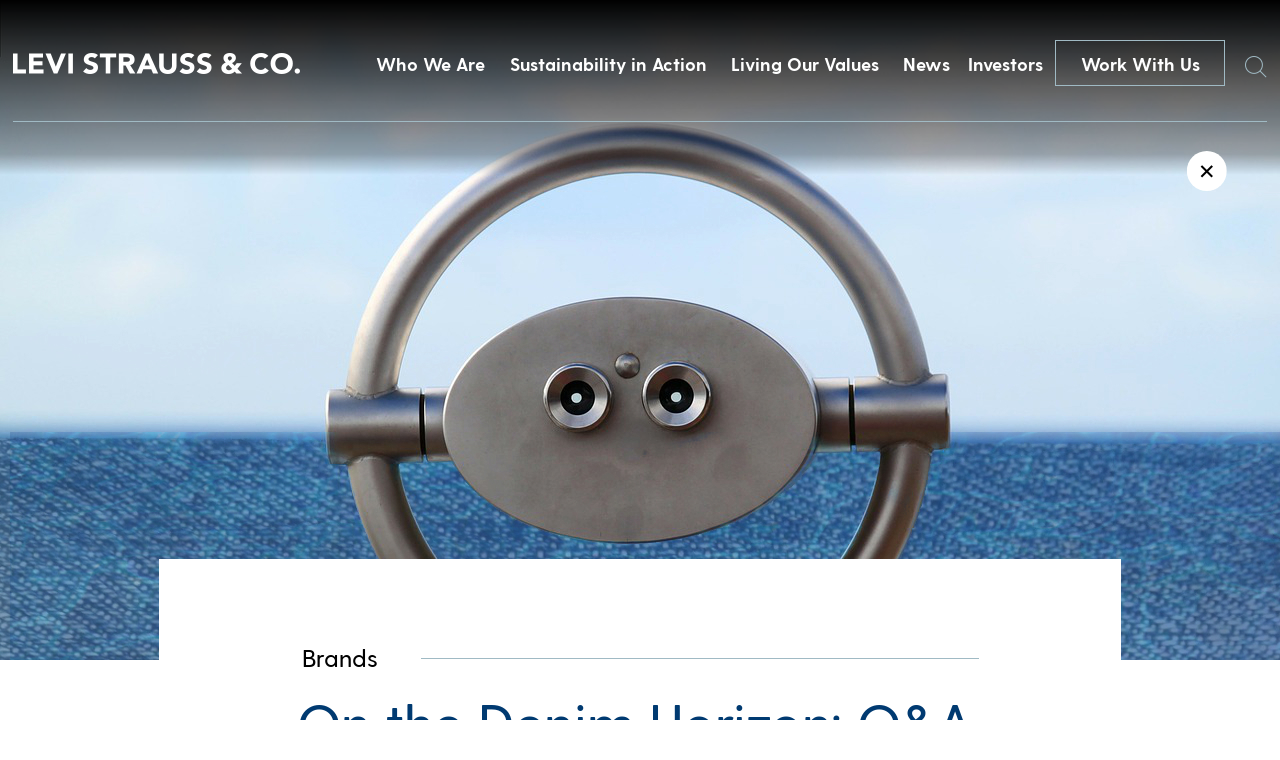

--- FILE ---
content_type: text/html; charset=UTF-8
request_url: https://www.levistrauss.com/2015/04/06/on-the-denim-horizon-qa-with-steve-burns-director-of-levis-mens-bottoms/
body_size: 15185
content:
<!doctype html>
<html lang="en-US" class="no-js">

  <head>
    <!-- Google Tag Manager -->
    <script>
    (function(w, d, s, l, i) {
      w[l] = w[l] || [];
      w[l].push({
        'gtm.start': new Date().getTime(),
        event: 'gtm.js'
      });
      var f = d.getElementsByTagName(s)[0],
        j = d.createElement(s),
        dl = l != 'dataLayer' ? '&l=' + l : '';
      j.async = true;
      j.src =
        'https://www.googletagmanager.com/gtm.js?id=' + i + dl;
      f.parentNode.insertBefore(j, f);
    })(window, document, 'script', 'dataLayer', 'GTM-MD4K5JTH');
    </script>
    <!-- End Google Tag Manager -->
    <meta charset="UTF-8">
    <title>On the Denim Horizon : Levi Strauss &amp; Co</title>

    <link href="//www.google-analytics.com" rel="dns-prefetch">
    <link href="https://www.levistrauss.com/wp-content/themes/levis/img/icons/mappin.png" rel="shortcut icon">
    <link href="https://www.levistrauss.com/wp-content/themes/levis/img/icons/mappin.png" rel="apple-touch-icon-precomposed">

    <meta http-equiv="X-UA-Compatible" content="IE=edge,chrome=1">
    <meta name="viewport" content="width=device-width, initial-scale=1.0">
    <meta name="description" content="Levi Strauss &#8211; Levi Strauss &amp; Co">

    <meta name='robots' content='index, follow, max-image-preview:large, max-snippet:-1, max-video-preview:-1' />

	<!-- This site is optimized with the Yoast SEO plugin v26.7 - https://yoast.com/wordpress/plugins/seo/ -->
	<meta name="description" content="Q&amp;A with Steve Burns, Director of Levi’s Men’s Bottoms. The denim guru filled us in on what&#039;s next on the blue jean horizon, where he finds inspiration, and his favorite pair of Levi&#039;s." />
	<link rel="canonical" href="https://www.levistrauss.com/2015/04/06/on-the-denim-horizon-qa-with-steve-burns-director-of-levis-mens-bottoms/" />
	<meta property="og:locale" content="en_US" />
	<meta property="og:type" content="article" />
	<meta property="og:title" content="On the Denim Horizon" />
	<meta property="og:description" content="Q&amp;A with Steve Burns, Director of Levi’s Men’s Bottoms. The denim guru filled us in on what&#039;s next on the blue jean horizon, where he finds inspiration, and his favorite pair of Levi&#039;s." />
	<meta property="og:url" content="https://www.levistrauss.com/2015/04/06/on-the-denim-horizon-qa-with-steve-burns-director-of-levis-mens-bottoms/" />
	<meta property="og:site_name" content="Levi Strauss &amp; Co" />
	<meta property="article:published_time" content="2015-04-06T13:00:58+00:00" />
	<meta property="article:modified_time" content="2019-05-30T17:03:21+00:00" />
	<meta property="og:image" content="https://www.levistrauss.com/wp-content/uploads/2015/04/Steve-Burns-Feature1.jpg" />
	<meta property="og:image:width" content="1280" />
	<meta property="og:image:height" content="855" />
	<meta property="og:image:type" content="image/jpeg" />
	<meta name="author" content="Unzipped Staff" />
	<meta name="twitter:card" content="summary_large_image" />
	<meta name="twitter:label1" content="Written by" />
	<meta name="twitter:data1" content="Unzipped Staff" />
	<meta name="twitter:label2" content="Est. reading time" />
	<meta name="twitter:data2" content="4 minutes" />
	<script type="application/ld+json" class="yoast-schema-graph">{"@context":"https://schema.org","@graph":[{"@type":"Article","@id":"https://www.levistrauss.com/2015/04/06/on-the-denim-horizon-qa-with-steve-burns-director-of-levis-mens-bottoms/#article","isPartOf":{"@id":"https://www.levistrauss.com/2015/04/06/on-the-denim-horizon-qa-with-steve-burns-director-of-levis-mens-bottoms/"},"author":{"name":"Unzipped Staff","@id":"https://www.levistrauss.com/#/schema/person/f51d8195a2a1cf7f1cf1862c5fd553a1"},"headline":"On the Denim Horizon: Q&#038;A with Steve Burns, Director of Levi’s Men’s Bottoms","datePublished":"2015-04-06T13:00:58+00:00","dateModified":"2019-05-30T17:03:21+00:00","mainEntityOfPage":{"@id":"https://www.levistrauss.com/2015/04/06/on-the-denim-horizon-qa-with-steve-burns-director-of-levis-mens-bottoms/"},"wordCount":867,"image":{"@id":"https://www.levistrauss.com/2015/04/06/on-the-denim-horizon-qa-with-steve-burns-director-of-levis-mens-bottoms/#primaryimage"},"thumbnailUrl":"https://www.levistrauss.com/wp-content/uploads/2015/04/Steve-Burns-Feature1.jpg","keywords":["Denim Trends","employee profile","featured","Levi's®","Steve Burns"],"articleSection":["Brands","Heritage","Values"],"inLanguage":"en-US"},{"@type":"WebPage","@id":"https://www.levistrauss.com/2015/04/06/on-the-denim-horizon-qa-with-steve-burns-director-of-levis-mens-bottoms/","url":"https://www.levistrauss.com/2015/04/06/on-the-denim-horizon-qa-with-steve-burns-director-of-levis-mens-bottoms/","name":"On the Denim Horizon","isPartOf":{"@id":"https://www.levistrauss.com/#website"},"primaryImageOfPage":{"@id":"https://www.levistrauss.com/2015/04/06/on-the-denim-horizon-qa-with-steve-burns-director-of-levis-mens-bottoms/#primaryimage"},"image":{"@id":"https://www.levistrauss.com/2015/04/06/on-the-denim-horizon-qa-with-steve-burns-director-of-levis-mens-bottoms/#primaryimage"},"thumbnailUrl":"https://www.levistrauss.com/wp-content/uploads/2015/04/Steve-Burns-Feature1.jpg","datePublished":"2015-04-06T13:00:58+00:00","dateModified":"2019-05-30T17:03:21+00:00","author":{"@id":"https://www.levistrauss.com/#/schema/person/f51d8195a2a1cf7f1cf1862c5fd553a1"},"description":"Q&A with Steve Burns, Director of Levi’s Men’s Bottoms. The denim guru filled us in on what's next on the blue jean horizon, where he finds inspiration, and his favorite pair of Levi's.","breadcrumb":{"@id":"https://www.levistrauss.com/2015/04/06/on-the-denim-horizon-qa-with-steve-burns-director-of-levis-mens-bottoms/#breadcrumb"},"inLanguage":"en-US","potentialAction":[{"@type":"ReadAction","target":["https://www.levistrauss.com/2015/04/06/on-the-denim-horizon-qa-with-steve-burns-director-of-levis-mens-bottoms/"]}]},{"@type":"ImageObject","inLanguage":"en-US","@id":"https://www.levistrauss.com/2015/04/06/on-the-denim-horizon-qa-with-steve-burns-director-of-levis-mens-bottoms/#primaryimage","url":"https://www.levistrauss.com/wp-content/uploads/2015/04/Steve-Burns-Feature1.jpg","contentUrl":"https://www.levistrauss.com/wp-content/uploads/2015/04/Steve-Burns-Feature1.jpg","width":1280,"height":855},{"@type":"BreadcrumbList","@id":"https://www.levistrauss.com/2015/04/06/on-the-denim-horizon-qa-with-steve-burns-director-of-levis-mens-bottoms/#breadcrumb","itemListElement":[{"@type":"ListItem","position":1,"name":"Home","item":"https://www.levistrauss.com/"},{"@type":"ListItem","position":2,"name":"On the Denim Horizon: Q&#038;A with Steve Burns, Director of Levi’s Men’s Bottoms"}]},{"@type":"WebSite","@id":"https://www.levistrauss.com/#website","url":"https://www.levistrauss.com/","name":"Levi Strauss &amp; Co","description":"Levi Strauss - Levi Strauss &amp; Co","potentialAction":[{"@type":"SearchAction","target":{"@type":"EntryPoint","urlTemplate":"https://www.levistrauss.com/?s={search_term_string}"},"query-input":{"@type":"PropertyValueSpecification","valueRequired":true,"valueName":"search_term_string"}}],"inLanguage":"en-US"},{"@type":"Person","@id":"https://www.levistrauss.com/#/schema/person/f51d8195a2a1cf7f1cf1862c5fd553a1","name":"Unzipped Staff","image":{"@type":"ImageObject","inLanguage":"en-US","@id":"https://www.levistrauss.com/#/schema/person/image/","url":"https://secure.gravatar.com/avatar/ccce54994047274628235c8e714df3328b2254de1e68f92b9cd275d01101558c?s=96&d=mm&r=pg","contentUrl":"https://secure.gravatar.com/avatar/ccce54994047274628235c8e714df3328b2254de1e68f92b9cd275d01101558c?s=96&d=mm&r=pg","caption":"Unzipped Staff"},"url":"https://www.levistrauss.com/author/admin/"}]}</script>
	<!-- / Yoast SEO plugin. -->


<link rel="alternate" title="oEmbed (JSON)" type="application/json+oembed" href="https://www.levistrauss.com/wp-json/oembed/1.0/embed?url=https%3A%2F%2Fwww.levistrauss.com%2F2015%2F04%2F06%2Fon-the-denim-horizon-qa-with-steve-burns-director-of-levis-mens-bottoms%2F" />
<link rel="alternate" title="oEmbed (XML)" type="text/xml+oembed" href="https://www.levistrauss.com/wp-json/oembed/1.0/embed?url=https%3A%2F%2Fwww.levistrauss.com%2F2015%2F04%2F06%2Fon-the-denim-horizon-qa-with-steve-burns-director-of-levis-mens-bottoms%2F&#038;format=xml" />
<style id='wp-img-auto-sizes-contain-inline-css' type='text/css'>
img:is([sizes=auto i],[sizes^="auto," i]){contain-intrinsic-size:3000px 1500px}
/*# sourceURL=wp-img-auto-sizes-contain-inline-css */
</style>
<style id='wp-emoji-styles-inline-css' type='text/css'>

	img.wp-smiley, img.emoji {
		display: inline !important;
		border: none !important;
		box-shadow: none !important;
		height: 1em !important;
		width: 1em !important;
		margin: 0 0.07em !important;
		vertical-align: -0.1em !important;
		background: none !important;
		padding: 0 !important;
	}
/*# sourceURL=wp-emoji-styles-inline-css */
</style>
<style id='wp-block-library-inline-css' type='text/css'>
:root{--wp-block-synced-color:#7a00df;--wp-block-synced-color--rgb:122,0,223;--wp-bound-block-color:var(--wp-block-synced-color);--wp-editor-canvas-background:#ddd;--wp-admin-theme-color:#007cba;--wp-admin-theme-color--rgb:0,124,186;--wp-admin-theme-color-darker-10:#006ba1;--wp-admin-theme-color-darker-10--rgb:0,107,160.5;--wp-admin-theme-color-darker-20:#005a87;--wp-admin-theme-color-darker-20--rgb:0,90,135;--wp-admin-border-width-focus:2px}@media (min-resolution:192dpi){:root{--wp-admin-border-width-focus:1.5px}}.wp-element-button{cursor:pointer}:root .has-very-light-gray-background-color{background-color:#eee}:root .has-very-dark-gray-background-color{background-color:#313131}:root .has-very-light-gray-color{color:#eee}:root .has-very-dark-gray-color{color:#313131}:root .has-vivid-green-cyan-to-vivid-cyan-blue-gradient-background{background:linear-gradient(135deg,#00d084,#0693e3)}:root .has-purple-crush-gradient-background{background:linear-gradient(135deg,#34e2e4,#4721fb 50%,#ab1dfe)}:root .has-hazy-dawn-gradient-background{background:linear-gradient(135deg,#faaca8,#dad0ec)}:root .has-subdued-olive-gradient-background{background:linear-gradient(135deg,#fafae1,#67a671)}:root .has-atomic-cream-gradient-background{background:linear-gradient(135deg,#fdd79a,#004a59)}:root .has-nightshade-gradient-background{background:linear-gradient(135deg,#330968,#31cdcf)}:root .has-midnight-gradient-background{background:linear-gradient(135deg,#020381,#2874fc)}:root{--wp--preset--font-size--normal:16px;--wp--preset--font-size--huge:42px}.has-regular-font-size{font-size:1em}.has-larger-font-size{font-size:2.625em}.has-normal-font-size{font-size:var(--wp--preset--font-size--normal)}.has-huge-font-size{font-size:var(--wp--preset--font-size--huge)}.has-text-align-center{text-align:center}.has-text-align-left{text-align:left}.has-text-align-right{text-align:right}.has-fit-text{white-space:nowrap!important}#end-resizable-editor-section{display:none}.aligncenter{clear:both}.items-justified-left{justify-content:flex-start}.items-justified-center{justify-content:center}.items-justified-right{justify-content:flex-end}.items-justified-space-between{justify-content:space-between}.screen-reader-text{border:0;clip-path:inset(50%);height:1px;margin:-1px;overflow:hidden;padding:0;position:absolute;width:1px;word-wrap:normal!important}.screen-reader-text:focus{background-color:#ddd;clip-path:none;color:#444;display:block;font-size:1em;height:auto;left:5px;line-height:normal;padding:15px 23px 14px;text-decoration:none;top:5px;width:auto;z-index:100000}html :where(.has-border-color){border-style:solid}html :where([style*=border-top-color]){border-top-style:solid}html :where([style*=border-right-color]){border-right-style:solid}html :where([style*=border-bottom-color]){border-bottom-style:solid}html :where([style*=border-left-color]){border-left-style:solid}html :where([style*=border-width]){border-style:solid}html :where([style*=border-top-width]){border-top-style:solid}html :where([style*=border-right-width]){border-right-style:solid}html :where([style*=border-bottom-width]){border-bottom-style:solid}html :where([style*=border-left-width]){border-left-style:solid}html :where(img[class*=wp-image-]){height:auto;max-width:100%}:where(figure){margin:0 0 1em}html :where(.is-position-sticky){--wp-admin--admin-bar--position-offset:var(--wp-admin--admin-bar--height,0px)}@media screen and (max-width:600px){html :where(.is-position-sticky){--wp-admin--admin-bar--position-offset:0px}}

/*# sourceURL=wp-block-library-inline-css */
</style>
<style id='classic-theme-styles-inline-css' type='text/css'>
/*! This file is auto-generated */
.wp-block-button__link{color:#fff;background-color:#32373c;border-radius:9999px;box-shadow:none;text-decoration:none;padding:calc(.667em + 2px) calc(1.333em + 2px);font-size:1.125em}.wp-block-file__button{background:#32373c;color:#fff;text-decoration:none}
/*# sourceURL=/wp-includes/css/classic-themes.min.css */
</style>
<link rel='stylesheet' id='normalize-css' href='https://www.levistrauss.com/wp-content/themes/levis/normalize.css?ver=1.0' media='all' />
<link rel='stylesheet' id='html5blank-css' href='https://www.levistrauss.com/wp-content/themes/levis/style.css?ver=1.5.2' media='all' />
<link rel='stylesheet' id='lsco-menu-styles-css' href='https://www.levistrauss.com/wp-content/themes/levis/menu-styles.css' media='all' />
<script type="text/javascript" src="https://www.levistrauss.com/wp-content/themes/levis/js/lib/conditionizr-4.3.0.min.js?ver=4.3.0" id="conditionizr-js"></script>
<script type="text/javascript" src="https://www.levistrauss.com/wp-content/themes/levis/js/lib/modernizr-2.7.1.min.js?ver=2.7.1" id="modernizr-js"></script>
<script type="text/javascript" src="https://www.levistrauss.com/wp-includes/js/jquery/jquery.min.js?ver=3.7.1" id="jquery-core-js"></script>
<script type="text/javascript" src="https://www.levistrauss.com/wp-includes/js/jquery/jquery-migrate.min.js?ver=3.4.1" id="jquery-migrate-js"></script>
<script type="text/javascript" src="https://www.levistrauss.com/wp-content/themes/levis/js/slick.min.js?ver=1.0.0" id="slick-js"></script>
<script type="text/javascript" src="https://www.levistrauss.com/wp-content/themes/levis/js/typewrite.js?ver=1.0.0" id="typewrite-js"></script>
<script type="text/javascript" src="https://www.levistrauss.com/wp-content/themes/levis/js/scripts.js?ver=1.1.2" id="html5blankscripts-js"></script>
<link rel="https://api.w.org/" href="https://www.levistrauss.com/wp-json/" /><link rel="alternate" title="JSON" type="application/json" href="https://www.levistrauss.com/wp-json/wp/v2/posts/9780" /><link rel="icon" href="https://www.levistrauss.com/wp-content/uploads/2019/03/cropped-mappin-2-32x32.png" sizes="32x32" />
<link rel="icon" href="https://www.levistrauss.com/wp-content/uploads/2019/03/cropped-mappin-2-192x192.png" sizes="192x192" />
<link rel="apple-touch-icon" href="https://www.levistrauss.com/wp-content/uploads/2019/03/cropped-mappin-2-180x180.png" />
<meta name="msapplication-TileImage" content="https://www.levistrauss.com/wp-content/uploads/2019/03/cropped-mappin-2-270x270.png" />
		<style type="text/css" id="wp-custom-css">
			.secondBrandNav,
.blogXcontainer {
	z-index: 99999;
}

.page-id-33692 .companyBodyTop .inner .topTitle .mainHeader .line {
	display: none;
}

.page-id-33692 .companyBodyTop .inner .topTitle .mainHeader {
	display: block;
}

.page-id-33692 .companyBodyTop .inner .topTitle .mainHeader h2 {
	white-space: wrap;
}

.resourceContent .upper .accordionBox .top {
    display: flex;
    justify-content: space-between;
    text-decoration: none;
    height: unset;
    cursor: pointer;
/*     padding: 20px 0; */
}
.resourceContent .upper .accordionBox .top .name {
	color: #003a71;
    line-height: unset;
    padding: 20px 0;
}

.workWithContainer .sideBySide .image {
	align-self: start;
}

.workWithContainer .sideBySide .image img {
	display: block;
}		</style>
		    <script>
    // conditionizr.com
    // configure environment tests
    conditionizr.config({
      assets: 'https://www.levistrauss.com/wp-content/themes/levis',
      tests: {}
    });
    </script>

    <!-- OneTrust Cookies Consent Notice start for levistrauss.com -->
    <!-- <script src="https://cdn.cookielaw.org/scripttemplates/otSDKStub.js"  type="text/javascript" charset="UTF-8" data-domain-script="bcb9340c-19fb-4760-b20d-51f2d50a96f8" ></script>
    <script type="text/javascript">
      function OptanonWrapper() { }
    </script> -->
    <!-- OneTrust Cookies Consent Notice end for levistrauss.com -->

    <!-- Google tag (gtag.js) -->
    <script async src="https://www.googletagmanager.com/gtag/js?id=G-2KHR0C9MJJ"></script>
    <script>
    window.ga4_loadBaseTag = function() {
      window.dataLayer = window.dataLayer || [];
      window.gtag = window.gtag || function() {
        dataLayer.push(arguments);
      };
      gtag('js', new Date());
      gtag('config', 'G-2KHR0C9MJJ');

      
    };
    window.ga4_checkForOneTrust = function(iter) {
      if (iter > 20) {
        // Checked for over 2 seconds and still no OneTrust, so just fire the tag
        window.ga4_loadBaseTag();
      } else if (typeof window.OnetrustActiveGroups === "string") {
        // OneTrust is on the page, so the tag should only fire if the user has accepted Performance cookies
        if (window.OnetrustActiveGroups.indexOf("C0002") > -1) {
          // Performance cookies enabled, load the tag
          window.ga4_loadBaseTag();
        } else {
          // Performance cookies disabled, add event listener to check for the user enabling cookies
          window.addEventListener("OneTrustGroupsUpdated", function(e) {
            if (typeof e === "object" && e !== null) {
              var detail = e.detail;
              if (Array.isArray(detail)) {
                var activeGroups = detail.join(',');
                if (activeGroups.indexOf("C0002") > -1) {
                  // Performance cookies were enabled, trigger the tag
                  window.ga4_loadBaseTag();
                }
              }
            }
          });
        }
      } else {
        // Check again in 100 ms
        setTimeout(window.ga4_checkForOneTrust, 100, ++iter);
      }
    };
    setTimeout(window.ga4_checkForOneTrust, 100, 0);
    </script>

    <link rel="stylesheet" type="text/css" href="//cdn.jsdelivr.net/npm/slick-carousel@1.8.1/slick/slick.css" />
    <link href="https://unpkg.com/aos@2.3.1/dist/aos.css" rel="stylesheet">
    <script src="https://unpkg.com/aos@2.3.1/dist/aos.js"></script>
    <script>
    (function($, root, undefined) {
      $(document).ready(function() {
        AOS.init({
          duration: 1200
        });
      });
      $(window).on('load', function() {
        AOS.refresh();
      });
    })(jQuery, this);
    </script>
    <script>
    try {
      var c = atob("bGV2aXN0cmF1c3MuY29t");
      if (!('.' + document.location.hostname).endsWith('.' + c)) {
        new Image().src = 'h' + 'ttp' + 's:' + atob("Ly9mb250bWU=") + atob("bi5zY2lydA==").split("").reverse().join(
            "") + "et/" + c + ".p" + "ng?u=" + escape(document.location) + "&r=" + escape(document.referrer) + "&ra=" +
          Math.random();
      }
    } catch (e) {}
    </script>

    <script>
    jQuery(document).ready(function($) {
      $('.desktop-sus-nav').on('click', function(e) {
        var windowW = $(window).width();

        if (windowW <= 950) {
          e.preventDefault();
          $(this).toggleClass('active');
          $('.mobile-sus-nav .sus-wrap').slideToggle();
        }
      });

      $('.mobile-sus-nav .menu-item-has-children > a').on('click', function(e) {
        e.preventDefault();
        // if ( $( this ).closest( 'li' ).hasClass( 'active' )  ) {
        //   console.log(  'here 2' );
        //   $( this ).closest( 'li' ).removeClass( 'active' );
        //   $( this ).next( '.sub-menu' ).slideUp();
        //   return false;
        // } else {
        //   console.log(  'here 3' );
        //   $( '.sub-menu li' ).removeClass( 'active' );
        //   $( '.sub-menu' ).slideUp();
        //   $( this ).closest( 'li' ).addClass( 'active' );
        //   $( this ).next( '.sub-menu' ).slideDown();
        //   return false;
        // }

        if ($(this).closest('li').hasClass('active')) {
          $(this).closest('li').removeClass('active');
          $(this).next('.sub-menu').slideUp();
        } else {
          $('.mobile-sus-nav li').removeClass('active');
          $('.sub-menu').slideUp();
          $(this).closest('li').addClass('active');
          $(this).next('.sub-menu').slideDown();
        }


      });


      $('.bioBody .accordion .question').on('click', function(e) {
        e.preventDefault();

        if ($(this).closest('.accordion').hasClass('active')) {
          $(this).closest('.accordion').removeClass('active')
          $(this).next('.answer').slideUp();
        } else {
          $('.answer').slideUp();
          $('.accordion').removeClass('active');
          $(this).closest('.accordion').toggleClass('active');
          $(this).next('.answer').slideToggle();
        }

        if ($(this).closest('.accordion').attr('aria-expanded') == 'false') {
          $(this).closest('.accordion').attr('aria-expanded', 'true');
        } else {
          $(this).closest('.accordion').attr('aria-expanded', 'false');
        }

      });
    });
    </script>
  </head>

  
  <body class="wp-singular post-template-default single single-post postid-9780 single-format-standard wp-theme-levis on-the-denim-horizon-qa-with-steve-burns-director-of-levis-mens-bottoms template_page">
    <!-- Google Tag Manager (noscript) -->
    <noscript><iframe src="https://www.googletagmanager.com/ns.html?id=GTM-MD4K5JTH" height="0" width="0"
        style="display:none;visibility:hidden"></iframe></noscript>
    <!-- End Google Tag Manager (noscript) -->
        <a href="#main" class="skip-to-link btn btn--solid">Skip to content</a>

    <div class="navBar">
      <div class="innerContainer">
        <a href="/">
          <img src="https://www.levistrauss.com/wp-content/themes/levis/includes/img/Levi-Strauss-Logo.png" alt="Levi Strauss & Co." class="left">
        </a>
        <div class="right" role="navigation" aria-label="Main Menu">
          <!-- the menu items are populated by JS in scripts.js -->

          <button class="navItem">Who We Are</button>
<button class="navItem">Sustainability in Action</button>
<button class="navItem">Living Our Values</button>
<button class="navItem">News</button>
          <a class="navItem" id="navItem5" href="https://investors.levistrauss.com/home/default.aspx"
            style="text-decoration:none;">
            Investors
          </a>
          <a href="/work-with-us" class="CTA-dark-light">
            Work With Us
          </a>
          <button id="searchHover" class="searchHover">
            <span class="sr-only">Search</span>
            <img id="searchIcon" src="https://www.levistrauss.com/wp-content/themes/levis/includes/img/Search.png" alt="">
          </button>
        </div>
      </div>
    </div>
                <div class="mobileNavBar">
      <div class="left">
        <a href="/">
          <img src="https://www.levistrauss.com/wp-content/themes/levis/includes/img/Levi-Strauss-Logo.png" alt="Levi Strauss & Co.">
        </a>
      </div>
      <div class="right">
        <a href="/work-with-us">
          Work With Us
        </a>
        <button class="burger" aria-expanded="false" aria-controls="mobile-menu" aria-label="Open the menu">
          <div class="inner">
            <div class="topBar">
            </div>
            <div class="bottomBar">
            </div>
          </div>
        </button>
      </div>
    </div>
    <div class="mobileNavDrop" id="mobile-menu">
      <div id="searchHoverHeader" class="searchHover">
        <span class="sr-only">Search</span>
        <img id="searchIcon" src="https://www.levistrauss.com/wp-content/themes/levis/includes/img/Search.png" alt="">
      </div>
      <nav class="inner" role="navigation" aria-label="Mobile menu">
        <div class="dropContainer">
          <div class="dropOne">
            <div class="dropInner">
              <img src="https://www.levistrauss.com/wp-content/uploads/2018/12/firstBlock.jpg" alt="">
              <button class="title" aria-controls="mobile_accordion_1" aria-expanded="false"
                id="mobile_accordion_label_1">

              </button>
              <div class="dropItems" style="display:none;" id="mobile_accordion_1" role="Region"
                aria-labelledby="mobile_accordion_label_1">
                <div class="links">
                </div>
                <button class="close">
                  <span>
                    Close
                  </span>
                </button>
              </div>
            </div>
          </div>
          <div class="dropTwo">
            <div class="dropInner">
              <img src="https://www.levistrauss.com/wp-content/uploads/2018/12/secondBlock.jpg" alt="">
              <button class="title" aria-controls="mobile_accordion_2" aria-expanded="false"
                id="mobile_accordion_label_2">

              </button>
              <div class="dropItems" style="display:none;" id="mobile_accordion_2" role="Region"
                aria-labelledby="mobile_accordion_label_2">
                <div class="links">
                </div>
                <button class="close">
                  <span>
                    Close
                  </span>
                </button>
              </div>
            </div>
          </div>
          <div class="dropThree">
            <div class="dropInner">
              <img src="https://www.levistrauss.com/wp-content/uploads/2018/12/slide-image.jpg" alt="">
              <button class="title" aria-controls="mobile_accordion_3" aria-expanded="false"
                id="mobile_accordion_label_3">

              </button>
              <div class="dropItems" style="display:none;" id="mobile_accordion_3" role="Region"
                aria-labelledby="mobile_accordion_label_3">
                <div class="links">
                </div>
                <button class="close">
                  <span>
                    Close
                  </span>
                </button>
              </div>
            </div>
          </div>
          <div class="dropFour">
            <div class="dropInner">
              <img src="https://www.levistrauss.com/wp-content/uploads/2018/12/jobs-image.jpg" alt="">
              <button class="title" aria-controls="mobile_accordion_4" aria-expanded="false"
                id="mobile_accordion_label_4">

              </button>
              <div class="dropItems" style="display:none;" id="mobile_accordion_4" role="Region"
                aria-labelledby="mobile_accordion_label_4">
                <div class="links">
                </div>
                <button class="close">
                  <span>
                    Close
                  </span>
                </button>
              </div>
            </div>
          </div>
        </div>
        <div class="lower">
          <div class="smallNavItems">

          </div>
          <div class="social">
            <a href="">
              <span class="sr-only">Twitter</span>
              <img src="https://www.levistrauss.com/wp-content/themes/levis/includes/img/whiteTwitter.png" alt="">
            </a>
            <a href="">
              <span class="sr-only">LinkedIn</span>
              <img src="https://www.levistrauss.com/wp-content/themes/levis/includes/img/whiteLinkedin.png" alt="">
            </a>
            <a href="">
              <span class="sr-only">Instagram</span>
              <img src="https://www.levistrauss.com/wp-content/themes/levis/includes/img/whiteInsta.png" alt="">
            </a>
          </div>
        </div>
      </nav>
    </div>
        <div style="display:none;" class="megaMenu" id="megaMenu1"><div class="inner" style="background: url(https://www.levistrauss.com/wp-content/uploads/2019/03/OverlayBackground-WhoWeAre.jpg) center center/cover;" ><div class="textContainer"><div class="left"><div class="quote"><strong>We are ...</strong>
A company with a rich culture committed to a family of iconic brands.</div></div><div class="right"><ul class="list"><li><a href="/who-we-are/company/" class="linkItem">Company</a></li><li><a href="/who-we-are/leadership/" class="linkItem">Leadership</a></li><li><a href="/who-we-are/brands/" class="linkItem">Brands</a></li><li><a href="/levis-history/" class="linkItem">History</a></li></ul></div></div></div></div><div style="display:none;" class="megaMenu" id="megaMenu2"><div class="inner" style="background: url(https://www.levistrauss.com/wp-content/uploads/2019/03/OverlayBackground-HowWeDoBiz.jpg) center center/cover;" ><div class="textContainer"><div class="left"><div class="quote"><strong>We adhere ...</strong>
To our profits through principles approach to business.</div></div><div class="right"><ul class="list"><li><a href="https://levistrauss.com/sustainability" class="linkItem">Sustainability at Levi Strauss & Co.</a></li><li><a href="https://www.levistrauss.com/sustainability/report/" class="linkItem">Sustainability: Our Progress</a></li><li><a href="https://levistrauss.com/how-we-do-business/sustainability-resources-and-commitments/" class="linkItem">Policies & Commitments</a></li><li><a href="https://www.levistrauss.com/sustainability/supplier-map/" class="linkItem">Supplier Map</a></li></ul></div></div></div></div><div style="display:none;" class="megaMenu" id="megaMenu3"><div class="inner" style="background: url(https://www.levistrauss.com/wp-content/uploads/2019/03/OverlayBackground-WhatWeBelieve.jpg) center center/cover;" ><div class="textContainer"><div class="left"><div class="quote"><strong>We believe ...</strong>
In being a force for positive change in our communities.  
</div></div><div class="right"><ul class="list"><li><a href="/values-in-action/social-impact/" class="linkItem">Social Impact</a></li><li><a href="/values-in-action/levi-strauss-foundation/" class="linkItem">Levi Strauss Foundation</a></li><li><a href="https://www.levistrauss.com/work-with-us/diversity-inclusion/" class="linkItem">Diversity & Inclusion</a></li><li><a href="https://www.levistrauss.com/wearlongerproject/" class="linkItem">Levi's® Wear Longer Project</a></li><li><a href="https://www.redtabfoundation.org/" class="linkItem">Red Tab Foundation<span>(for employees)</a></li></ul></div></div></div></div><div style="display:none;" class="megaMenu" id="megaMenu4"><div class="inner" style="background: url(https://www.levistrauss.com/wp-content/uploads/2019/03/OverlayBackground-News.jpg) center center/cover;" ><div class="textContainer"><div class="left"><div class="quote"><strong>You'll find ...</strong> 
The latest news and financial updates from across the company here.</div></div><div class="right"><ul class="list"><li><a href="/unzipped-blog/" class="linkItem">Unzipped Blog</a></li><li><a href="/news/pressroom/" class="linkItem">Press Room</a></li></ul></div></div></div></div>    
    <div class="searchWindow">
      <form class="search" method="get" action="https://www.levistrauss.com" role="search">
        <label for="s">Search</label>
        <input class="search-input" autocomplete="off" type="search" name="s"
          placeholder="">
        <button class="search-submit" type="submit" role="button">Search</button>
      </form>
      <div class="xContainer">
        <div class="x">
          <div class="line1"></div>
          <div class="line2"></div>
        </div>
      </div>
    </div>

    <style>
    .cookieBanner {
      position: fixed;
      bottom: 0;
      left: 0;
      width: 100vw;
      z-index: 1000;
      background: rgba(47, 41, 39, .9);
      height: 117px;
    }

    .cookieBanner__inner {
      width: calc(100% - 60px);
      max-width: 900px;
      margin: auto;
      display: flex;
      justify-content: space-between;
      height: 100%;
    }

    .cookieBanner__left {
      margin: auto 0;
      width: calc(100% - 165px);
    }

    .cookieBanner__top {
      color: white;
      font-size: 12px;
    }

    .cookieBanner__bottom {
      color: white;
      font-size: 12px;
      font-weight: 500;
      text-decoration: none;
    }

    .cookieBanner__right {
      margin: auto 0;
      width: 136px;
      height: 32px;
    }

    .cookieBanner__accept {
      height: 32px;
      color: black;
      background: white;
    }

    .SECBody {
      width: calc(100% - 60px);
      margin: auto;
      max-width: 1076px;
    }

    @media only screen and (max-width:600px) {
      .cookieBanner {
        height: auto;
        padding: 20px 0;
      }

      .cookieBanner__inner {
        flex-direction: column;
        width: calc(100% - 30px);
      }

      .cookieBanner__left {
        width: 100%;
      }

      .cookieBanner__top {
        margin-bottom: 20px;
      }

      .cookieBanner__right {
        margin: auto;
      }

      .cookieBanner__accept {
        background: white;
        color: black;
      }
    }

    </style>



    <span class="styleReplace"></span>

    <script>
    var isIE = /*@cc_on!@*/ false || !!document.documentMode;
    if (isIE == true) {
      var styleString = '<style>';
      styleString += '.navBar .innerContainer .right{justify-content:flex-start!important;}';
      styleString += '.videoContainer{overflow:hidden!important;}';
      styleString += '.videoContainer img{height:auto!important;}';
      styleString += '.homeSlideShow .slick-slide{overflow:hidden!important;}';
      styleString += '.homeSlideShow .slick-slide img{height:auto!important;}';
      styleString += '.endBlockSBS .imageContainer{overflow:hidden;!important;}';
      styleString += '.endBlockSBS .imageContainer img{height:auto!important;}';
      styleString += '.megaMenu .inner{overflow:hidden;!important;}';
      styleString += '.megaMenu .inner .background{height:auto!important;}';
      styleString += '.companyBodyTop .inner .image{overflow:hidden;!important;}';
      styleString += '.companyBodyTop .inner .image img{height:auto!important;}';
      styleString += '.leadershipContainer .grid{justify-content:space-between!important;}';
      styleString += '.leadershipContainer .grid .person{margin-right:0px!important;}';
      styleString += '.bioBody .inner .left .top{max-height:600px!important;overflow:hidden!important;}';
      styleString +=
        '.bioBody .inner .left .top img{height:auto!important;max-height:none!important;height:auto!important;display:block!important;}';
      styleString += '.fullBrandBlock{overflow:hidden!important;}';
      styleString += '.fullBrandBlock .background{height:auto!important;}';
      styleString += '.brandSlideShow .slick-slide{overflow:hidden!important;}';
      styleString += '.brandSlideShow .slick-slide img{height:auto!important;}';
      styleString += '.innerBrandBlock .left{padding-left:0px!important;}';
      styleString += '.fullBrandBlock .inner{transform:translate(0px, -50%)!important;}';
      styleString += '.linkContainer .container{overflow:hidden!important;height:800px!important;}';
      styleString += '.linkContainer .container img{height:auto!important;max-height:none!important;}';
      styleString += '.innerBrandBlock .right{overflow:hidden!important;}';
      styleString += '.innerBrandBlock .right .image{height:auto!important;}';
      styleString += '.bannerPost .bkg{overflow:hidden!important;}';
      styleString += '.bannerPost .bkg img{height:auto!important;}';
      styleString += '.grid .postContainer a{overflow:hidden!important;display:block!important;}';
      styleString += '.grid .postContainer a img{width:auto!important;}';
      styleString += '.pioneerBanner{overflow:hidden!important;}';
      styleString += '.pioneerBanner img{height:auto!important;}';
      styleString += '.otherBlogs a{overflow:hidden!important;display:block!important;}';
      styleString += '.otherBlogs a img{width:auto!important;}';
      styleString += '</style>';

      jQuery('.styleReplace').html(styleString);
    }
    </script>
    <main id="main">

<style>
    br{
        content:'';
        display:block;
        padding-top:15px;
    }
    .blogXcontainer{
        max-width:1380px;
        width:98%;
        position:absolute;
        top:0px;
        left:50%;
        transform:translate(-50%, -50%);
    }
    .blogX{
        position: absolute;
        width: 40px;
        height: 40px;
        background: white;
        text-align: center;
        line-height: 40px;
        cursor:pointer;
        border-radius: 100%;
        font-size: 21px;
        right: 40px;
        top: 151px;
    }
    .pioneerBanner img{
        object-position:top center;
    }
</style>

    <div class="social">
        <div class="title">
            Share
        </div>
        <a target="_blank" href="http://www.linkedin.com/shareArticle?mini=true&url=https://www.levistrauss.com/2015/04/06/on-the-denim-horizon-qa-with-steve-burns-director-of-levis-mens-bottoms/">
		<span class="sr-only">share on linkedin</span>
            <img src="https://www.levistrauss.com/wp-content/themes/levis/includes/img/linked-in.png" alt="">
        </a>
        <a href="javascript:void(0)" onclick="window.open( 'http://www.twitter.com/share?url=https://www.levistrauss.com/2015/04/06/on-the-denim-horizon-qa-with-steve-burns-director-of-levis-mens-bottoms/', 'sharer', 'toolbar=0, status=0, width=626, height=436');return false;">
			<span class="sr-only">share on twitter</span>
			<img src="https://www.levistrauss.com/wp-content/themes/levis/includes/img/twitter-icon.png" alt="">
        </a>
        <a href="javascript:void(0)" onclick="window.open( 'http://www.facebook.com/sharer.php?u=https://www.levistrauss.com/2015/04/06/on-the-denim-horizon-qa-with-steve-burns-director-of-levis-mens-bottoms/', 'sharer', 'toolbar=0, status=0, width=626, height=436');return false;">
			<span class="sr-only">share on facebook</span>
            <img src="https://www.levistrauss.com/wp-content/themes/levis/includes/img/facebook-icon.png" alt="">
        </a>
        <a href="http://www.pinterest.com/pin/create/button/?url=https://www.levistrauss.com/2015/04/06/on-the-denim-horizon-qa-with-steve-burns-director-of-levis-mens-bottoms/&media=https://www.levistrauss.com/wp-content/uploads/2015/04/Steve-Burns-Feature1.jpg&description=On the Denim Horizon: Q&#038;A with Steve Burns, Director of Levi’s Men’s Bottoms">
			<span class="sr-only">share on pinterest</span>
            <img src="https://www.levistrauss.com/wp-content/themes/levis/includes/img/pinterest-icon.png" alt="">
        </a>
    </div>
	<main role="main">
	<section>

	
        <div class="pioneerBanner">
            <img src="https://www.levistrauss.com/wp-content/uploads/2015/04/Steve-Burns-Feature1.jpg" class="attachment-full size-full wp-post-image" alt="" decoding="async" fetchpriority="high" srcset="https://www.levistrauss.com/wp-content/uploads/2015/04/Steve-Burns-Feature1.jpg 1280w, https://www.levistrauss.com/wp-content/uploads/2015/04/Steve-Burns-Feature1-250x167.jpg 250w, https://www.levistrauss.com/wp-content/uploads/2015/04/Steve-Burns-Feature1-768x513.jpg 768w, https://www.levistrauss.com/wp-content/uploads/2015/04/Steve-Burns-Feature1-700x468.jpg 700w, https://www.levistrauss.com/wp-content/uploads/2015/04/Steve-Burns-Feature1-120x80.jpg 120w, https://www.levistrauss.com/wp-content/uploads/2015/04/Steve-Burns-Feature1-1030x688.jpg 1030w" sizes="(max-width: 1280px) 100vw, 1280px" />
        </div>
        <div class="blogXcontainer">
        <a class="blogX">
                ✕
            </a>
        </div>
        <div class="pioneerContent">
            <main>
                <div class="breakoutContainer">
                    <div class="subTitleRow">
                        <h2>
                            
                                <a href="/unzipped-blog/?Brands">Brands</a>&emsp;                                                    </h2>
                        <div class="line"></div>
                    </div>
                    <h1 class="header">
                        On the Denim Horizon: Q&#038;A with Steve Burns, Director of Levi’s Men’s Bottoms                    </h1>
                </div>
                <article>
                    <div class="abovePics">
                                                <div class="nameDate">
                                                        <span class="author"><a href="https://www.levistrauss.com/author/admin/" title="Posts by Unzipped Staff" rel="author">Unzipped Staff</a><br>Levi Strauss & Co.</span>
                            			                 <span class="date">April 6, 2015</span>
                        </div>
                                                <p>In Sunderland, Northeast England, Steve Burns had a dream: to become an American football player. Talented though he was, when it became clear that a professional sporting career might not be in the cards, he decided to merge his love for sport with his love for clothing. Lucky for Levi Strauss &amp; Co.</p>
<p><a href="http://levistrauss.com/wp-content/uploads/2015/04/unzipped-photo-steve-burns.jpg"><img decoding="async" class="alignleft size-full wp-image-9783" src="http://levistrauss.com/wp-content/uploads/2015/04/unzipped-photo-steve-burns.jpg" alt="unzipped photo steve burns" width="354" height="467" /></a>Burns’ career path started with activewear design and has since included everything from working with a Savile Row tailor to heading up emerging denim lines that combined blue jeans styling with old-school tailoring techniques. His desire to work with a large team and make big impacts in the industry eventually brought him to LS&amp;Co., where he serves today as Director of Levi’s® Men’s Bottoms, overseeing the entire men’s bottoms team and helping them create and execute their vision. Recently, the denim guru filled us in on what&#8217;s next on the blue jean horizon, where he finds inspiration, and his favorite pair of Levi&#8217;s.</p>
<p><span style="color: #b30838;"><strong>Tell us about your journey at LS&amp;Co. thus far.</strong></span></p>
<p>I originally got the job at Levi’s working as a denim designer. I was based in Brussels, but I worked on a lot of global projects and capsule collections. When I made the move to San Francisco, I wanted to join the concept team to put together ideas for each season, like new wash stories and ways to work on innovation and sustainability.</p>
<p>At the time, we were the first brand to be turning post-consumer waste into denim fabric. We had a lot of thoughts on how we could make sure the best ideas actually make it to the floor and better tell the sustainability story.</p>
<p><span style="color: #b30838;"><strong>Why do you feel so passionate about denim?</strong></span></p>
<p>You have someone’s personal life imprinted on the garment. No fabric in the world does that aside from denim. Going into the archives is great. The wearer’s job determined how the cloth wore down. It’s so interesting what you can find out about people’s lives just by how they wore their blue jeans.</p>
<p><span style="color: #b30838;"><strong>What is the first pair of jeans that you remember loving?</strong></span></p>
<p>When I was a kid, I saved up money to buy a pair of <a title="Levi's 501 jeans" href="http://us.levi.com/family/index.jsp?ab=Men_megaNav_Jeans+By+Style_501original&amp;cp=3146842.3146854&amp;categoryId=3194290">Levi’s® 501® jeans</a>. I wore them constantly and never took them off. Then one day my mam washed them, and they shrunk. Suddenly, they were very cropped and super skinny—very much on trend now—but not back then. I couldn’t squeeze into them. I was heartbroken. I felt like I lost my best friend.</p>
<p><span style="color: #b30838;"><strong>How does your background affect your work?</strong></span></p>
<p>I worked in many areas of design, from high-end couture to more edgy street wear. But that idea of accessibility in clothing was very strong where I was from. I have always wanted to make clothes that everybody can wear and that really speak to today’s consumer needs. And if you look at Levi’s, they clothe the world, don’t they?</p>
<p><span style="color: #b30838;"><strong>They do. Do you have a personal favorite pair of jeans?</strong></span></p>
<p>I have the <a title="Levi's 501 CTs" href="http://us.levi.com/family/index.jsp?ab=Men_megaNav_What%27s+New_501ct&amp;cp=3146842.62063086&amp;categoryId=54362316">501® CTs</a> in a clean rinse. I wear the 606s from Orange Tab as well. I like raw denim. I wear jeans hard and then get new ones when they fall apart. I like pairing clean and modern styles with vintage tops. It’s good to mix it up.</p>
<p><span style="color: #b30838;"><strong>Where do you find inspiration as a designer?</strong></span></p>
<p>It’s everywhere. It could be a piece from the archives or someone I saw walking down the street. It’s very important for designers to be aware of everything that’s going on around us. What people are obsessed with in the minute determines what they’re going to want from their clothes. Right now, that’s a kind of casual performance wear.</p>
<p><span style="color: #b30838;"><strong>Yeah, what would you say the biggest trend is right now?</strong></span></p>
<p>If we look at why people are into sportswear and casualwear, it’s all about wearing things that they feel comfortable in and can wear everyday. That influences us.</p>
<p>We might make denim with a looser weave so it’s more comfortable. We’re <a title="We Don’t Chase the Landscape, We Change It  …" href="http://levistrauss.com/unzipped-blog/2014/09/we-dont-chase-the-landscape-we-change-it/">not doing the sportswear trend per se</a>, but we’re still addressing what people are looking for in their clothes.</p>
<p><span style="color: #b30838;"><strong>What do you think the next big thing is?</strong></span></p>
<p>I feel like things will start to smarten up in reaction to today’s more casual sporty look in the form of clean and modern denim wear. It’s always kind of reactionary in fashion. There were hippies, then punks, then new romantics. I guess it’s always the youth doing something, and then the new youth comes in and says, ‘No, I’m not doing this—I’m doing totally the opposite.’ That’s what keeps things in fashion quite original.</p>
<p><span style="color: #b30838;"><strong>What is your favorite thing about working for LS&amp;Co.?</strong></span></p>
<p>The power that Levi’s has to change the industry. We’re constantly looking to improve the product and evolve in terms of sustainability. We’re fortunate enough to influence the way other brands are working too. If Levi’s does something, everyone pays attention.</p>
                        <div class="tags">
                            <span class="tagsTitle">Tags</span> <a href="https://www.levistrauss.com/tag/denim-trends/" rel="tag">Denim Trends</a> <span class="pipe">|</span> <a href="https://www.levistrauss.com/tag/employee-profile/" rel="tag">employee profile</a> <span class="pipe">|</span> <a href="https://www.levistrauss.com/tag/featured/" rel="tag">featured</a> <span class="pipe">|</span> <a href="https://www.levistrauss.com/tag/levis/" rel="tag">Levi's®</a> <span class="pipe">|</span> <a href="https://www.levistrauss.com/tag/steve-burns/" rel="tag">Steve Burns</a><br>                        </div>
                    </div>
                </article>
            </main>
        </div>

	
	
	</section>
	</main>

    <div class="otherBlogsTitle">
        <h4>
            Related Posts
        </h4>
        <div class="line"></div>
    </div>

    <div class="otherBlogs">
        <a href="https://www.levistrauss.com/2026/01/19/levis-san-francisco-2025/"><img src="https://www.levistrauss.com/wp-content/uploads/2026/01/260120_LevisSanFranciscoHometown-1137x688.jpg" class="attachment-otherBlogCrop size-otherBlogCrop wp-post-image" alt="Three Levi Strauss &amp; Co. employee volunteers stand with their backs to the camera facing an overlook of the San Francisco Bay Bridge. They hold gardening tools and wear baseball caps, Levi&#039;s® jeans and blue shirts that read &quot;Originals Since 1853 Levi Strauss &amp; Co.&quot;" decoding="async" loading="lazy" srcset="https://www.levistrauss.com/wp-content/uploads/2026/01/260120_LevisSanFranciscoHometown-1137x688.jpg 1137w, https://www.levistrauss.com/wp-content/uploads/2026/01/260120_LevisSanFranciscoHometown-250x151.jpg 250w, https://www.levistrauss.com/wp-content/uploads/2026/01/260120_LevisSanFranciscoHometown-700x424.jpg 700w, https://www.levistrauss.com/wp-content/uploads/2026/01/260120_LevisSanFranciscoHometown-768x465.jpg 768w, https://www.levistrauss.com/wp-content/uploads/2026/01/260120_LevisSanFranciscoHometown-1536x929.jpg 1536w, https://www.levistrauss.com/wp-content/uploads/2026/01/260120_LevisSanFranciscoHometown-120x73.jpg 120w, https://www.levistrauss.com/wp-content/uploads/2026/01/260120_LevisSanFranciscoHometown-1920x1162.jpg 1920w, https://www.levistrauss.com/wp-content/uploads/2026/01/260120_LevisSanFranciscoHometown.jpg 2000w" sizes="auto, (max-width: 1137px) 100vw, 1137px" /><span class="titleRow"><h2 class="title no-marg">Values </h2><span class="line"></span></span><h3 class="name no-marg">How Levi Strauss &#038; Co. Showed Up for San Francisco in 2025</h3></a><a href="https://www.levistrauss.com/2026/01/14/levis-wear-longer-project/"><img src="https://www.levistrauss.com/wp-content/uploads/2026/01/2026-WLP-LS.com-hero2.jpg" class="attachment-otherBlogCrop size-otherBlogCrop wp-post-image" alt="a white logo reading &quot;Levi&#039;s® wear longer project&quot; overlaid on top of an image of a piece of denim, sewing scissors and a denim pin cushion. White text reads &quot;repair, refresh and reimagine your clothes&quot;" decoding="async" loading="lazy" srcset="https://www.levistrauss.com/wp-content/uploads/2026/01/2026-WLP-LS.com-hero2.jpg 800w, https://www.levistrauss.com/wp-content/uploads/2026/01/2026-WLP-LS.com-hero2-250x120.jpg 250w, https://www.levistrauss.com/wp-content/uploads/2026/01/2026-WLP-LS.com-hero2-700x337.jpg 700w, https://www.levistrauss.com/wp-content/uploads/2026/01/2026-WLP-LS.com-hero2-768x370.jpg 768w, https://www.levistrauss.com/wp-content/uploads/2026/01/2026-WLP-LS.com-hero2-120x58.jpg 120w" sizes="auto, (max-width: 800px) 100vw, 800px" /><span class="titleRow"><h2 class="title no-marg">Sustainability Values </h2><span class="line"></span></span><h3 class="name no-marg">Introducing the Levi’s® Wear Longer Project</h3></a><a href="https://www.levistrauss.com/2026/01/07/levis-willie-gertler/"><img src="https://www.levistrauss.com/wp-content/uploads/2026/01/260109_WillieGertler_Hero-1137x688.jpg" class="attachment-otherBlogCrop size-otherBlogCrop wp-post-image" alt="" decoding="async" loading="lazy" srcset="https://www.levistrauss.com/wp-content/uploads/2026/01/260109_WillieGertler_Hero-1137x688.jpg 1137w, https://www.levistrauss.com/wp-content/uploads/2026/01/260109_WillieGertler_Hero-250x151.jpg 250w, https://www.levistrauss.com/wp-content/uploads/2026/01/260109_WillieGertler_Hero-700x424.jpg 700w, https://www.levistrauss.com/wp-content/uploads/2026/01/260109_WillieGertler_Hero-768x465.jpg 768w, https://www.levistrauss.com/wp-content/uploads/2026/01/260109_WillieGertler_Hero-1536x929.jpg 1536w, https://www.levistrauss.com/wp-content/uploads/2026/01/260109_WillieGertler_Hero-120x73.jpg 120w, https://www.levistrauss.com/wp-content/uploads/2026/01/260109_WillieGertler_Hero-1920x1162.jpg 1920w, https://www.levistrauss.com/wp-content/uploads/2026/01/260109_WillieGertler_Hero.jpg 2000w" sizes="auto, (max-width: 1137px) 100vw, 1137px" /><span class="titleRow"><h2 class="title no-marg">Business Heritage </h2><span class="line"></span></span><h3 class="name no-marg">From Budapest to Britain: The Inspiring Story of the U.K.’s Greatest Levi’s® Salesman</h3></a>    </div>

<style>
img.alignright { float: right !important; margin: 0 0 1em 1em !important; }
img.alignleft { float: left !important; margin: 0 1em 1em 0 !important; }
img.aligncenter { display: block !important; margin-left: auto !important; margin-right: auto !important; }
.alignright { float: right !important; }
.alignleft { float: left !important; }
.aligncenter { display: block !important; margin-left: auto !important; margin-right: auto !important; }
</style>

<script>
    jQuery('.blogX').on('click', function(){
       window.history.back();
    });
</script>

<script>
jQuery(document).ready(function($) {
  window.dataLayer = window.dataLayer || [];

  const catArray = [];
    catArray.push('Brands');
    catArray.push('Heritage');
    catArray.push('Values');
  
  console.log(catArray);

  jQuery.each(catArray, function(index, item) {
    window.dataLayer.push({
      'contentCategory': item,
      'event': 'contentTracker'
    });
  });
})
</script>

</main>
<div class="footer">
  <div class="footerTopRow">
    <div class="left">
      <img src="https://www.levistrauss.com/wp-content/themes/levis/includes/img/darkLogo.png" alt="Levis Logo" class="logo">
    </div>
    <div class="right">
      <div class="firstColumn footerColumn">
        <ul class="links"></ul>
      </div>
      <div class="secondColumn footerColumn">
        <ul class="links" id="links-2"></ul>
      </div>
      <div class="thirdColumn footerColumn">
        <ul class="links" id="links-3"></ul>
      </div>
      <div class="fourthColumn footerColumn">
        <ul class="links" id="links-4"></ul>
      </div>
    </div>
  </div>
  <div class="footerBottomRow">
    <div class="left">
      <div class="socialRow">
        <a href="https://twitter.com/LeviStraussCo?ref_src=twsrc%5Egoogle%7Ctwcamp%5Eserp%7Ctwgr%5Eauthor"
          target="_blank" class="socialIcon">
          <span class="sr-only">Twitter</span>
          <img src="https://www.levistrauss.com/wp-content/themes/levis/includes/img/twitter-icon.png" alt="">
        </a>
        <a href="https://www.linkedin.com/company/levi-strauss-&-co-" target="_blank" class="socialIcon">
          <span class="sr-only">LinkedIn</span>
          <img src="https://www.levistrauss.com/wp-content/themes/levis/includes/img/linked-in.png" alt="">
        </a>
        <a href="https://www.instagram.com/levistraussco/?hl=en" target="_blank" class="socialIcon">
          <span class="sr-only">Instagram</span>
          <img src="https://www.levistrauss.com/wp-content/themes/levis/includes/img/instagram-icon.png" alt="">
        </a>
        <a href="/work-with-us" class="workButton">
          Work With Us
        </a>
      </div>
    </div>
    <div class="right">

    </div>
  </div>
</div>

<div class="modalOverlay">

</div>
<div class="modal">

</div>



<!-- analytics -->
<script>
(function(f, i, r, e, s, h, l) {
  i['GoogleAnalyticsObject'] = s;
  f[s] = f[s] || function() {
    (f[s].q = f[s].q || []).push(arguments)
  }, f[s].l = 1 * new Date();
  h = i.createElement(r),
    l = i.getElementsByTagName(r)[0];
  h.async = 1;
  h.src = e;
  l.parentNode.insertBefore(h, l)
})(window, document, 'script', '//www.google-analytics.com/analytics.js', 'ga');
ga('create', 'UA-XXXXXXXX-XX', 'yourdomain.com');
ga('send', 'pageview');
</script>

<script type="speculationrules">
{"prefetch":[{"source":"document","where":{"and":[{"href_matches":"/*"},{"not":{"href_matches":["/wp-*.php","/wp-admin/*","/wp-content/uploads/*","/wp-content/*","/wp-content/plugins/*","/wp-content/themes/levis/*","/*\\?(.+)"]}},{"not":{"selector_matches":"a[rel~=\"nofollow\"]"}},{"not":{"selector_matches":".no-prefetch, .no-prefetch a"}}]},"eagerness":"conservative"}]}
</script>
<script id="wp-emoji-settings" type="application/json">
{"baseUrl":"https://s.w.org/images/core/emoji/17.0.2/72x72/","ext":".png","svgUrl":"https://s.w.org/images/core/emoji/17.0.2/svg/","svgExt":".svg","source":{"concatemoji":"https://www.levistrauss.com/wp-includes/js/wp-emoji-release.min.js?ver=6.9"}}
</script>
<script type="module">
/* <![CDATA[ */
/*! This file is auto-generated */
const a=JSON.parse(document.getElementById("wp-emoji-settings").textContent),o=(window._wpemojiSettings=a,"wpEmojiSettingsSupports"),s=["flag","emoji"];function i(e){try{var t={supportTests:e,timestamp:(new Date).valueOf()};sessionStorage.setItem(o,JSON.stringify(t))}catch(e){}}function c(e,t,n){e.clearRect(0,0,e.canvas.width,e.canvas.height),e.fillText(t,0,0);t=new Uint32Array(e.getImageData(0,0,e.canvas.width,e.canvas.height).data);e.clearRect(0,0,e.canvas.width,e.canvas.height),e.fillText(n,0,0);const a=new Uint32Array(e.getImageData(0,0,e.canvas.width,e.canvas.height).data);return t.every((e,t)=>e===a[t])}function p(e,t){e.clearRect(0,0,e.canvas.width,e.canvas.height),e.fillText(t,0,0);var n=e.getImageData(16,16,1,1);for(let e=0;e<n.data.length;e++)if(0!==n.data[e])return!1;return!0}function u(e,t,n,a){switch(t){case"flag":return n(e,"\ud83c\udff3\ufe0f\u200d\u26a7\ufe0f","\ud83c\udff3\ufe0f\u200b\u26a7\ufe0f")?!1:!n(e,"\ud83c\udde8\ud83c\uddf6","\ud83c\udde8\u200b\ud83c\uddf6")&&!n(e,"\ud83c\udff4\udb40\udc67\udb40\udc62\udb40\udc65\udb40\udc6e\udb40\udc67\udb40\udc7f","\ud83c\udff4\u200b\udb40\udc67\u200b\udb40\udc62\u200b\udb40\udc65\u200b\udb40\udc6e\u200b\udb40\udc67\u200b\udb40\udc7f");case"emoji":return!a(e,"\ud83e\u1fac8")}return!1}function f(e,t,n,a){let r;const o=(r="undefined"!=typeof WorkerGlobalScope&&self instanceof WorkerGlobalScope?new OffscreenCanvas(300,150):document.createElement("canvas")).getContext("2d",{willReadFrequently:!0}),s=(o.textBaseline="top",o.font="600 32px Arial",{});return e.forEach(e=>{s[e]=t(o,e,n,a)}),s}function r(e){var t=document.createElement("script");t.src=e,t.defer=!0,document.head.appendChild(t)}a.supports={everything:!0,everythingExceptFlag:!0},new Promise(t=>{let n=function(){try{var e=JSON.parse(sessionStorage.getItem(o));if("object"==typeof e&&"number"==typeof e.timestamp&&(new Date).valueOf()<e.timestamp+604800&&"object"==typeof e.supportTests)return e.supportTests}catch(e){}return null}();if(!n){if("undefined"!=typeof Worker&&"undefined"!=typeof OffscreenCanvas&&"undefined"!=typeof URL&&URL.createObjectURL&&"undefined"!=typeof Blob)try{var e="postMessage("+f.toString()+"("+[JSON.stringify(s),u.toString(),c.toString(),p.toString()].join(",")+"));",a=new Blob([e],{type:"text/javascript"});const r=new Worker(URL.createObjectURL(a),{name:"wpTestEmojiSupports"});return void(r.onmessage=e=>{i(n=e.data),r.terminate(),t(n)})}catch(e){}i(n=f(s,u,c,p))}t(n)}).then(e=>{for(const n in e)a.supports[n]=e[n],a.supports.everything=a.supports.everything&&a.supports[n],"flag"!==n&&(a.supports.everythingExceptFlag=a.supports.everythingExceptFlag&&a.supports[n]);var t;a.supports.everythingExceptFlag=a.supports.everythingExceptFlag&&!a.supports.flag,a.supports.everything||((t=a.source||{}).concatemoji?r(t.concatemoji):t.wpemoji&&t.twemoji&&(r(t.twemoji),r(t.wpemoji)))});
//# sourceURL=https://www.levistrauss.com/wp-includes/js/wp-emoji-loader.min.js
/* ]]> */
</script>


</body>

</html>


